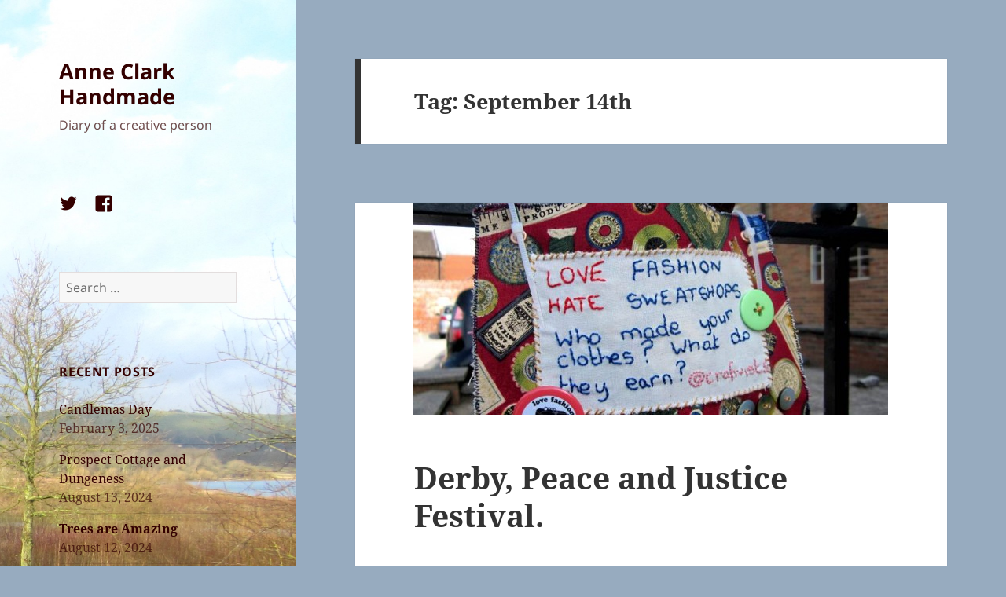

--- FILE ---
content_type: text/html; charset=UTF-8
request_url: https://www.anneclarkhandmade.co.uk/tag/september-14th/
body_size: 9569
content:
<!DOCTYPE html>
<html lang="en-US" class="no-js">
<head>
	<meta charset="UTF-8">
	<meta name="viewport" content="width=device-width, initial-scale=1.0">
	<link rel="profile" href="https://gmpg.org/xfn/11">
	<link rel="pingback" href="https://www.anneclarkhandmade.co.uk/xmlrpc.php">
	<script>
(function(html){html.className = html.className.replace(/\bno-js\b/,'js')})(document.documentElement);
//# sourceURL=twentyfifteen_javascript_detection
</script>
<title>September 14th &#8211; Anne Clark Handmade</title>
<meta name='robots' content='max-image-preview:large' />
	<style>img:is([sizes="auto" i], [sizes^="auto," i]) { contain-intrinsic-size: 3000px 1500px }</style>
	<link rel="alternate" type="application/rss+xml" title="Anne Clark Handmade &raquo; Feed" href="https://www.anneclarkhandmade.co.uk/feed/" />
<link rel="alternate" type="application/rss+xml" title="Anne Clark Handmade &raquo; Comments Feed" href="https://www.anneclarkhandmade.co.uk/comments/feed/" />
<link rel="alternate" type="application/rss+xml" title="Anne Clark Handmade &raquo; September 14th Tag Feed" href="https://www.anneclarkhandmade.co.uk/tag/september-14th/feed/" />
<script>
window._wpemojiSettings = {"baseUrl":"https:\/\/s.w.org\/images\/core\/emoji\/15.0.3\/72x72\/","ext":".png","svgUrl":"https:\/\/s.w.org\/images\/core\/emoji\/15.0.3\/svg\/","svgExt":".svg","source":{"concatemoji":"https:\/\/www.anneclarkhandmade.co.uk\/wp-includes\/js\/wp-emoji-release.min.js?ver=6.7.2"}};
/*! This file is auto-generated */
!function(i,n){var o,s,e;function c(e){try{var t={supportTests:e,timestamp:(new Date).valueOf()};sessionStorage.setItem(o,JSON.stringify(t))}catch(e){}}function p(e,t,n){e.clearRect(0,0,e.canvas.width,e.canvas.height),e.fillText(t,0,0);var t=new Uint32Array(e.getImageData(0,0,e.canvas.width,e.canvas.height).data),r=(e.clearRect(0,0,e.canvas.width,e.canvas.height),e.fillText(n,0,0),new Uint32Array(e.getImageData(0,0,e.canvas.width,e.canvas.height).data));return t.every(function(e,t){return e===r[t]})}function u(e,t,n){switch(t){case"flag":return n(e,"\ud83c\udff3\ufe0f\u200d\u26a7\ufe0f","\ud83c\udff3\ufe0f\u200b\u26a7\ufe0f")?!1:!n(e,"\ud83c\uddfa\ud83c\uddf3","\ud83c\uddfa\u200b\ud83c\uddf3")&&!n(e,"\ud83c\udff4\udb40\udc67\udb40\udc62\udb40\udc65\udb40\udc6e\udb40\udc67\udb40\udc7f","\ud83c\udff4\u200b\udb40\udc67\u200b\udb40\udc62\u200b\udb40\udc65\u200b\udb40\udc6e\u200b\udb40\udc67\u200b\udb40\udc7f");case"emoji":return!n(e,"\ud83d\udc26\u200d\u2b1b","\ud83d\udc26\u200b\u2b1b")}return!1}function f(e,t,n){var r="undefined"!=typeof WorkerGlobalScope&&self instanceof WorkerGlobalScope?new OffscreenCanvas(300,150):i.createElement("canvas"),a=r.getContext("2d",{willReadFrequently:!0}),o=(a.textBaseline="top",a.font="600 32px Arial",{});return e.forEach(function(e){o[e]=t(a,e,n)}),o}function t(e){var t=i.createElement("script");t.src=e,t.defer=!0,i.head.appendChild(t)}"undefined"!=typeof Promise&&(o="wpEmojiSettingsSupports",s=["flag","emoji"],n.supports={everything:!0,everythingExceptFlag:!0},e=new Promise(function(e){i.addEventListener("DOMContentLoaded",e,{once:!0})}),new Promise(function(t){var n=function(){try{var e=JSON.parse(sessionStorage.getItem(o));if("object"==typeof e&&"number"==typeof e.timestamp&&(new Date).valueOf()<e.timestamp+604800&&"object"==typeof e.supportTests)return e.supportTests}catch(e){}return null}();if(!n){if("undefined"!=typeof Worker&&"undefined"!=typeof OffscreenCanvas&&"undefined"!=typeof URL&&URL.createObjectURL&&"undefined"!=typeof Blob)try{var e="postMessage("+f.toString()+"("+[JSON.stringify(s),u.toString(),p.toString()].join(",")+"));",r=new Blob([e],{type:"text/javascript"}),a=new Worker(URL.createObjectURL(r),{name:"wpTestEmojiSupports"});return void(a.onmessage=function(e){c(n=e.data),a.terminate(),t(n)})}catch(e){}c(n=f(s,u,p))}t(n)}).then(function(e){for(var t in e)n.supports[t]=e[t],n.supports.everything=n.supports.everything&&n.supports[t],"flag"!==t&&(n.supports.everythingExceptFlag=n.supports.everythingExceptFlag&&n.supports[t]);n.supports.everythingExceptFlag=n.supports.everythingExceptFlag&&!n.supports.flag,n.DOMReady=!1,n.readyCallback=function(){n.DOMReady=!0}}).then(function(){return e}).then(function(){var e;n.supports.everything||(n.readyCallback(),(e=n.source||{}).concatemoji?t(e.concatemoji):e.wpemoji&&e.twemoji&&(t(e.twemoji),t(e.wpemoji)))}))}((window,document),window._wpemojiSettings);
</script>
<style id='wp-emoji-styles-inline-css'>

	img.wp-smiley, img.emoji {
		display: inline !important;
		border: none !important;
		box-shadow: none !important;
		height: 1em !important;
		width: 1em !important;
		margin: 0 0.07em !important;
		vertical-align: -0.1em !important;
		background: none !important;
		padding: 0 !important;
	}
</style>
<link rel='stylesheet' id='wp-block-library-css' href='https://www.anneclarkhandmade.co.uk/wp-includes/css/dist/block-library/style.min.css?ver=6.7.2' media='all' />
<style id='wp-block-library-theme-inline-css'>
.wp-block-audio :where(figcaption){color:#555;font-size:13px;text-align:center}.is-dark-theme .wp-block-audio :where(figcaption){color:#ffffffa6}.wp-block-audio{margin:0 0 1em}.wp-block-code{border:1px solid #ccc;border-radius:4px;font-family:Menlo,Consolas,monaco,monospace;padding:.8em 1em}.wp-block-embed :where(figcaption){color:#555;font-size:13px;text-align:center}.is-dark-theme .wp-block-embed :where(figcaption){color:#ffffffa6}.wp-block-embed{margin:0 0 1em}.blocks-gallery-caption{color:#555;font-size:13px;text-align:center}.is-dark-theme .blocks-gallery-caption{color:#ffffffa6}:root :where(.wp-block-image figcaption){color:#555;font-size:13px;text-align:center}.is-dark-theme :root :where(.wp-block-image figcaption){color:#ffffffa6}.wp-block-image{margin:0 0 1em}.wp-block-pullquote{border-bottom:4px solid;border-top:4px solid;color:currentColor;margin-bottom:1.75em}.wp-block-pullquote cite,.wp-block-pullquote footer,.wp-block-pullquote__citation{color:currentColor;font-size:.8125em;font-style:normal;text-transform:uppercase}.wp-block-quote{border-left:.25em solid;margin:0 0 1.75em;padding-left:1em}.wp-block-quote cite,.wp-block-quote footer{color:currentColor;font-size:.8125em;font-style:normal;position:relative}.wp-block-quote:where(.has-text-align-right){border-left:none;border-right:.25em solid;padding-left:0;padding-right:1em}.wp-block-quote:where(.has-text-align-center){border:none;padding-left:0}.wp-block-quote.is-large,.wp-block-quote.is-style-large,.wp-block-quote:where(.is-style-plain){border:none}.wp-block-search .wp-block-search__label{font-weight:700}.wp-block-search__button{border:1px solid #ccc;padding:.375em .625em}:where(.wp-block-group.has-background){padding:1.25em 2.375em}.wp-block-separator.has-css-opacity{opacity:.4}.wp-block-separator{border:none;border-bottom:2px solid;margin-left:auto;margin-right:auto}.wp-block-separator.has-alpha-channel-opacity{opacity:1}.wp-block-separator:not(.is-style-wide):not(.is-style-dots){width:100px}.wp-block-separator.has-background:not(.is-style-dots){border-bottom:none;height:1px}.wp-block-separator.has-background:not(.is-style-wide):not(.is-style-dots){height:2px}.wp-block-table{margin:0 0 1em}.wp-block-table td,.wp-block-table th{word-break:normal}.wp-block-table :where(figcaption){color:#555;font-size:13px;text-align:center}.is-dark-theme .wp-block-table :where(figcaption){color:#ffffffa6}.wp-block-video :where(figcaption){color:#555;font-size:13px;text-align:center}.is-dark-theme .wp-block-video :where(figcaption){color:#ffffffa6}.wp-block-video{margin:0 0 1em}:root :where(.wp-block-template-part.has-background){margin-bottom:0;margin-top:0;padding:1.25em 2.375em}
</style>
<style id='classic-theme-styles-inline-css'>
/*! This file is auto-generated */
.wp-block-button__link{color:#fff;background-color:#32373c;border-radius:9999px;box-shadow:none;text-decoration:none;padding:calc(.667em + 2px) calc(1.333em + 2px);font-size:1.125em}.wp-block-file__button{background:#32373c;color:#fff;text-decoration:none}
</style>
<style id='global-styles-inline-css'>
:root{--wp--preset--aspect-ratio--square: 1;--wp--preset--aspect-ratio--4-3: 4/3;--wp--preset--aspect-ratio--3-4: 3/4;--wp--preset--aspect-ratio--3-2: 3/2;--wp--preset--aspect-ratio--2-3: 2/3;--wp--preset--aspect-ratio--16-9: 16/9;--wp--preset--aspect-ratio--9-16: 9/16;--wp--preset--color--black: #000000;--wp--preset--color--cyan-bluish-gray: #abb8c3;--wp--preset--color--white: #fff;--wp--preset--color--pale-pink: #f78da7;--wp--preset--color--vivid-red: #cf2e2e;--wp--preset--color--luminous-vivid-orange: #ff6900;--wp--preset--color--luminous-vivid-amber: #fcb900;--wp--preset--color--light-green-cyan: #7bdcb5;--wp--preset--color--vivid-green-cyan: #00d084;--wp--preset--color--pale-cyan-blue: #8ed1fc;--wp--preset--color--vivid-cyan-blue: #0693e3;--wp--preset--color--vivid-purple: #9b51e0;--wp--preset--color--dark-gray: #111;--wp--preset--color--light-gray: #f1f1f1;--wp--preset--color--yellow: #f4ca16;--wp--preset--color--dark-brown: #352712;--wp--preset--color--medium-pink: #e53b51;--wp--preset--color--light-pink: #ffe5d1;--wp--preset--color--dark-purple: #2e2256;--wp--preset--color--purple: #674970;--wp--preset--color--blue-gray: #22313f;--wp--preset--color--bright-blue: #55c3dc;--wp--preset--color--light-blue: #e9f2f9;--wp--preset--gradient--vivid-cyan-blue-to-vivid-purple: linear-gradient(135deg,rgba(6,147,227,1) 0%,rgb(155,81,224) 100%);--wp--preset--gradient--light-green-cyan-to-vivid-green-cyan: linear-gradient(135deg,rgb(122,220,180) 0%,rgb(0,208,130) 100%);--wp--preset--gradient--luminous-vivid-amber-to-luminous-vivid-orange: linear-gradient(135deg,rgba(252,185,0,1) 0%,rgba(255,105,0,1) 100%);--wp--preset--gradient--luminous-vivid-orange-to-vivid-red: linear-gradient(135deg,rgba(255,105,0,1) 0%,rgb(207,46,46) 100%);--wp--preset--gradient--very-light-gray-to-cyan-bluish-gray: linear-gradient(135deg,rgb(238,238,238) 0%,rgb(169,184,195) 100%);--wp--preset--gradient--cool-to-warm-spectrum: linear-gradient(135deg,rgb(74,234,220) 0%,rgb(151,120,209) 20%,rgb(207,42,186) 40%,rgb(238,44,130) 60%,rgb(251,105,98) 80%,rgb(254,248,76) 100%);--wp--preset--gradient--blush-light-purple: linear-gradient(135deg,rgb(255,206,236) 0%,rgb(152,150,240) 100%);--wp--preset--gradient--blush-bordeaux: linear-gradient(135deg,rgb(254,205,165) 0%,rgb(254,45,45) 50%,rgb(107,0,62) 100%);--wp--preset--gradient--luminous-dusk: linear-gradient(135deg,rgb(255,203,112) 0%,rgb(199,81,192) 50%,rgb(65,88,208) 100%);--wp--preset--gradient--pale-ocean: linear-gradient(135deg,rgb(255,245,203) 0%,rgb(182,227,212) 50%,rgb(51,167,181) 100%);--wp--preset--gradient--electric-grass: linear-gradient(135deg,rgb(202,248,128) 0%,rgb(113,206,126) 100%);--wp--preset--gradient--midnight: linear-gradient(135deg,rgb(2,3,129) 0%,rgb(40,116,252) 100%);--wp--preset--gradient--dark-gray-gradient-gradient: linear-gradient(90deg, rgba(17,17,17,1) 0%, rgba(42,42,42,1) 100%);--wp--preset--gradient--light-gray-gradient: linear-gradient(90deg, rgba(241,241,241,1) 0%, rgba(215,215,215,1) 100%);--wp--preset--gradient--white-gradient: linear-gradient(90deg, rgba(255,255,255,1) 0%, rgba(230,230,230,1) 100%);--wp--preset--gradient--yellow-gradient: linear-gradient(90deg, rgba(244,202,22,1) 0%, rgba(205,168,10,1) 100%);--wp--preset--gradient--dark-brown-gradient: linear-gradient(90deg, rgba(53,39,18,1) 0%, rgba(91,67,31,1) 100%);--wp--preset--gradient--medium-pink-gradient: linear-gradient(90deg, rgba(229,59,81,1) 0%, rgba(209,28,51,1) 100%);--wp--preset--gradient--light-pink-gradient: linear-gradient(90deg, rgba(255,229,209,1) 0%, rgba(255,200,158,1) 100%);--wp--preset--gradient--dark-purple-gradient: linear-gradient(90deg, rgba(46,34,86,1) 0%, rgba(66,48,123,1) 100%);--wp--preset--gradient--purple-gradient: linear-gradient(90deg, rgba(103,73,112,1) 0%, rgba(131,93,143,1) 100%);--wp--preset--gradient--blue-gray-gradient: linear-gradient(90deg, rgba(34,49,63,1) 0%, rgba(52,75,96,1) 100%);--wp--preset--gradient--bright-blue-gradient: linear-gradient(90deg, rgba(85,195,220,1) 0%, rgba(43,180,211,1) 100%);--wp--preset--gradient--light-blue-gradient: linear-gradient(90deg, rgba(233,242,249,1) 0%, rgba(193,218,238,1) 100%);--wp--preset--font-size--small: 13px;--wp--preset--font-size--medium: 20px;--wp--preset--font-size--large: 36px;--wp--preset--font-size--x-large: 42px;--wp--preset--spacing--20: 0.44rem;--wp--preset--spacing--30: 0.67rem;--wp--preset--spacing--40: 1rem;--wp--preset--spacing--50: 1.5rem;--wp--preset--spacing--60: 2.25rem;--wp--preset--spacing--70: 3.38rem;--wp--preset--spacing--80: 5.06rem;--wp--preset--shadow--natural: 6px 6px 9px rgba(0, 0, 0, 0.2);--wp--preset--shadow--deep: 12px 12px 50px rgba(0, 0, 0, 0.4);--wp--preset--shadow--sharp: 6px 6px 0px rgba(0, 0, 0, 0.2);--wp--preset--shadow--outlined: 6px 6px 0px -3px rgba(255, 255, 255, 1), 6px 6px rgba(0, 0, 0, 1);--wp--preset--shadow--crisp: 6px 6px 0px rgba(0, 0, 0, 1);}:where(.is-layout-flex){gap: 0.5em;}:where(.is-layout-grid){gap: 0.5em;}body .is-layout-flex{display: flex;}.is-layout-flex{flex-wrap: wrap;align-items: center;}.is-layout-flex > :is(*, div){margin: 0;}body .is-layout-grid{display: grid;}.is-layout-grid > :is(*, div){margin: 0;}:where(.wp-block-columns.is-layout-flex){gap: 2em;}:where(.wp-block-columns.is-layout-grid){gap: 2em;}:where(.wp-block-post-template.is-layout-flex){gap: 1.25em;}:where(.wp-block-post-template.is-layout-grid){gap: 1.25em;}.has-black-color{color: var(--wp--preset--color--black) !important;}.has-cyan-bluish-gray-color{color: var(--wp--preset--color--cyan-bluish-gray) !important;}.has-white-color{color: var(--wp--preset--color--white) !important;}.has-pale-pink-color{color: var(--wp--preset--color--pale-pink) !important;}.has-vivid-red-color{color: var(--wp--preset--color--vivid-red) !important;}.has-luminous-vivid-orange-color{color: var(--wp--preset--color--luminous-vivid-orange) !important;}.has-luminous-vivid-amber-color{color: var(--wp--preset--color--luminous-vivid-amber) !important;}.has-light-green-cyan-color{color: var(--wp--preset--color--light-green-cyan) !important;}.has-vivid-green-cyan-color{color: var(--wp--preset--color--vivid-green-cyan) !important;}.has-pale-cyan-blue-color{color: var(--wp--preset--color--pale-cyan-blue) !important;}.has-vivid-cyan-blue-color{color: var(--wp--preset--color--vivid-cyan-blue) !important;}.has-vivid-purple-color{color: var(--wp--preset--color--vivid-purple) !important;}.has-black-background-color{background-color: var(--wp--preset--color--black) !important;}.has-cyan-bluish-gray-background-color{background-color: var(--wp--preset--color--cyan-bluish-gray) !important;}.has-white-background-color{background-color: var(--wp--preset--color--white) !important;}.has-pale-pink-background-color{background-color: var(--wp--preset--color--pale-pink) !important;}.has-vivid-red-background-color{background-color: var(--wp--preset--color--vivid-red) !important;}.has-luminous-vivid-orange-background-color{background-color: var(--wp--preset--color--luminous-vivid-orange) !important;}.has-luminous-vivid-amber-background-color{background-color: var(--wp--preset--color--luminous-vivid-amber) !important;}.has-light-green-cyan-background-color{background-color: var(--wp--preset--color--light-green-cyan) !important;}.has-vivid-green-cyan-background-color{background-color: var(--wp--preset--color--vivid-green-cyan) !important;}.has-pale-cyan-blue-background-color{background-color: var(--wp--preset--color--pale-cyan-blue) !important;}.has-vivid-cyan-blue-background-color{background-color: var(--wp--preset--color--vivid-cyan-blue) !important;}.has-vivid-purple-background-color{background-color: var(--wp--preset--color--vivid-purple) !important;}.has-black-border-color{border-color: var(--wp--preset--color--black) !important;}.has-cyan-bluish-gray-border-color{border-color: var(--wp--preset--color--cyan-bluish-gray) !important;}.has-white-border-color{border-color: var(--wp--preset--color--white) !important;}.has-pale-pink-border-color{border-color: var(--wp--preset--color--pale-pink) !important;}.has-vivid-red-border-color{border-color: var(--wp--preset--color--vivid-red) !important;}.has-luminous-vivid-orange-border-color{border-color: var(--wp--preset--color--luminous-vivid-orange) !important;}.has-luminous-vivid-amber-border-color{border-color: var(--wp--preset--color--luminous-vivid-amber) !important;}.has-light-green-cyan-border-color{border-color: var(--wp--preset--color--light-green-cyan) !important;}.has-vivid-green-cyan-border-color{border-color: var(--wp--preset--color--vivid-green-cyan) !important;}.has-pale-cyan-blue-border-color{border-color: var(--wp--preset--color--pale-cyan-blue) !important;}.has-vivid-cyan-blue-border-color{border-color: var(--wp--preset--color--vivid-cyan-blue) !important;}.has-vivid-purple-border-color{border-color: var(--wp--preset--color--vivid-purple) !important;}.has-vivid-cyan-blue-to-vivid-purple-gradient-background{background: var(--wp--preset--gradient--vivid-cyan-blue-to-vivid-purple) !important;}.has-light-green-cyan-to-vivid-green-cyan-gradient-background{background: var(--wp--preset--gradient--light-green-cyan-to-vivid-green-cyan) !important;}.has-luminous-vivid-amber-to-luminous-vivid-orange-gradient-background{background: var(--wp--preset--gradient--luminous-vivid-amber-to-luminous-vivid-orange) !important;}.has-luminous-vivid-orange-to-vivid-red-gradient-background{background: var(--wp--preset--gradient--luminous-vivid-orange-to-vivid-red) !important;}.has-very-light-gray-to-cyan-bluish-gray-gradient-background{background: var(--wp--preset--gradient--very-light-gray-to-cyan-bluish-gray) !important;}.has-cool-to-warm-spectrum-gradient-background{background: var(--wp--preset--gradient--cool-to-warm-spectrum) !important;}.has-blush-light-purple-gradient-background{background: var(--wp--preset--gradient--blush-light-purple) !important;}.has-blush-bordeaux-gradient-background{background: var(--wp--preset--gradient--blush-bordeaux) !important;}.has-luminous-dusk-gradient-background{background: var(--wp--preset--gradient--luminous-dusk) !important;}.has-pale-ocean-gradient-background{background: var(--wp--preset--gradient--pale-ocean) !important;}.has-electric-grass-gradient-background{background: var(--wp--preset--gradient--electric-grass) !important;}.has-midnight-gradient-background{background: var(--wp--preset--gradient--midnight) !important;}.has-small-font-size{font-size: var(--wp--preset--font-size--small) !important;}.has-medium-font-size{font-size: var(--wp--preset--font-size--medium) !important;}.has-large-font-size{font-size: var(--wp--preset--font-size--large) !important;}.has-x-large-font-size{font-size: var(--wp--preset--font-size--x-large) !important;}
:where(.wp-block-post-template.is-layout-flex){gap: 1.25em;}:where(.wp-block-post-template.is-layout-grid){gap: 1.25em;}
:where(.wp-block-columns.is-layout-flex){gap: 2em;}:where(.wp-block-columns.is-layout-grid){gap: 2em;}
:root :where(.wp-block-pullquote){font-size: 1.5em;line-height: 1.6;}
</style>
<link rel='stylesheet' id='twentyfifteen-fonts-css' href='https://www.anneclarkhandmade.co.uk/wp-content/themes/twentyfifteen/assets/fonts/noto-sans-plus-noto-serif-plus-inconsolata.css?ver=20230328' media='all' />
<link rel='stylesheet' id='genericons-css' href='https://www.anneclarkhandmade.co.uk/wp-content/themes/twentyfifteen/genericons/genericons.css?ver=20251101' media='all' />
<link rel='stylesheet' id='twentyfifteen-style-css' href='https://www.anneclarkhandmade.co.uk/wp-content/themes/twentyfifteen/style.css?ver=20251202' media='all' />
<style id='twentyfifteen-style-inline-css'>

		/* Custom Sidebar Text Color */
		.site-title a,
		.site-description,
		.secondary-toggle:before {
			color: #330000;
		}

		.site-title a:hover,
		.site-title a:focus {
			color: rgba( 51, 0, 0, 0.7);
		}

		.secondary-toggle {
			border-color: rgba( 51, 0, 0, 0.1);
		}

		.secondary-toggle:hover,
		.secondary-toggle:focus {
			border-color: rgba( 51, 0, 0, 0.3);
		}

		.site-title a {
			outline-color: rgba( 51, 0, 0, 0.3);
		}

		@media screen and (min-width: 59.6875em) {
			.secondary a,
			.dropdown-toggle:after,
			.widget-title,
			.widget blockquote cite,
			.widget blockquote small {
				color: #330000;
			}

			.widget button,
			.widget input[type="button"],
			.widget input[type="reset"],
			.widget input[type="submit"],
			.widget_calendar tbody a {
				background-color: #330000;
			}

			.textwidget a {
				border-color: #330000;
			}

			.secondary a:hover,
			.secondary a:focus,
			.main-navigation .menu-item-description,
			.widget,
			.widget blockquote,
			.widget .wp-caption-text,
			.widget .gallery-caption {
				color: rgba( 51, 0, 0, 0.7);
			}

			.widget button:hover,
			.widget button:focus,
			.widget input[type="button"]:hover,
			.widget input[type="button"]:focus,
			.widget input[type="reset"]:hover,
			.widget input[type="reset"]:focus,
			.widget input[type="submit"]:hover,
			.widget input[type="submit"]:focus,
			.widget_calendar tbody a:hover,
			.widget_calendar tbody a:focus {
				background-color: rgba( 51, 0, 0, 0.7);
			}

			.widget blockquote {
				border-color: rgba( 51, 0, 0, 0.7);
			}

			.main-navigation ul,
			.main-navigation li,
			.secondary-toggle,
			.widget input,
			.widget textarea,
			.widget table,
			.widget th,
			.widget td,
			.widget pre,
			.widget li,
			.widget_categories .children,
			.widget_nav_menu .sub-menu,
			.widget_pages .children,
			.widget abbr[title] {
				border-color: rgba( 51, 0, 0, 0.1);
			}

			.dropdown-toggle:hover,
			.dropdown-toggle:focus,
			.widget hr {
				background-color: rgba( 51, 0, 0, 0.1);
			}

			.widget input:focus,
			.widget textarea:focus {
				border-color: rgba( 51, 0, 0, 0.3);
			}

			.sidebar a:focus,
			.dropdown-toggle:focus {
				outline-color: rgba( 51, 0, 0, 0.3);
			}
		}
	
</style>
<link rel='stylesheet' id='twentyfifteen-block-style-css' href='https://www.anneclarkhandmade.co.uk/wp-content/themes/twentyfifteen/css/blocks.css?ver=20240715' media='all' />
<script src="https://www.anneclarkhandmade.co.uk/wp-includes/js/jquery/jquery.min.js?ver=3.7.1" id="jquery-core-js"></script>
<script src="https://www.anneclarkhandmade.co.uk/wp-includes/js/jquery/jquery-migrate.min.js?ver=3.4.1" id="jquery-migrate-js"></script>
<script id="twentyfifteen-script-js-extra">
var screenReaderText = {"expand":"<span class=\"screen-reader-text\">expand child menu<\/span>","collapse":"<span class=\"screen-reader-text\">collapse child menu<\/span>"};
</script>
<script src="https://www.anneclarkhandmade.co.uk/wp-content/themes/twentyfifteen/js/functions.js?ver=20250729" id="twentyfifteen-script-js" defer data-wp-strategy="defer"></script>
<link rel="https://api.w.org/" href="https://www.anneclarkhandmade.co.uk/wp-json/" /><link rel="alternate" title="JSON" type="application/json" href="https://www.anneclarkhandmade.co.uk/wp-json/wp/v2/tags/87" /><link rel="EditURI" type="application/rsd+xml" title="RSD" href="https://www.anneclarkhandmade.co.uk/xmlrpc.php?rsd" />
<meta name="generator" content="WordPress 6.7.2" />
		<style type="text/css" id="twentyfifteen-header-css">
				.site-header {

			/*
			 * No shorthand so the Customizer can override individual properties.
			 * @see https://core.trac.wordpress.org/ticket/31460
			 */
			background-image: url(https://www.anneclarkhandmade.co.uk/wp-content/uploads/2015/02/cropped-IMG_02331.jpg);
			background-repeat: no-repeat;
			background-position: 50% 50%;
			-webkit-background-size: cover;
			-moz-background-size:    cover;
			-o-background-size:      cover;
			background-size:         cover;
		}

		@media screen and (min-width: 59.6875em) {
			body:before {

				/*
				 * No shorthand so the Customizer can override individual properties.
				 * @see https://core.trac.wordpress.org/ticket/31460
				 */
				background-image: url(https://www.anneclarkhandmade.co.uk/wp-content/uploads/2015/02/cropped-IMG_02331.jpg);
				background-repeat: no-repeat;
				background-position: 100% 50%;
				-webkit-background-size: cover;
				-moz-background-size:    cover;
				-o-background-size:      cover;
				background-size:         cover;
				border-right: 0;
			}

			.site-header {
				background: transparent;
			}
		}
				</style>
		<style id="custom-background-css">
body.custom-background { background-color: #97abbf; }
</style>
	</head>

<body data-rsssl=1 class="archive tag tag-september-14th tag-87 custom-background wp-embed-responsive">
<div id="page" class="hfeed site">
	<a class="skip-link screen-reader-text" href="#content">
		Skip to content	</a>

	<div id="sidebar" class="sidebar">
		<header id="masthead" class="site-header">
			<div class="site-branding">
									<p class="site-title"><a href="https://www.anneclarkhandmade.co.uk/" rel="home" >Anne Clark Handmade</a></p>
										<p class="site-description">Diary of a creative person</p>
				
				<button class="secondary-toggle">Menu and widgets</button>
			</div><!-- .site-branding -->
		</header><!-- .site-header -->

			<div id="secondary" class="secondary">

		
					<nav id="social-navigation" class="social-navigation">
				<div class="menu-my-social-media-container"><ul id="menu-my-social-media" class="menu"><li id="menu-item-967" class="menu-item menu-item-type-custom menu-item-object-custom menu-item-967"><a href="http://twitter.com/anneclarkHM"><span class="screen-reader-text">Twitter</span></a></li>
<li id="menu-item-968" class="menu-item menu-item-type-custom menu-item-object-custom menu-item-968"><a href="http://www.facebook.com/Anneclarkhandmade"><span class="screen-reader-text">Facebook</span></a></li>
</ul></div>			</nav><!-- .social-navigation -->
		
					<div id="widget-area" class="widget-area" role="complementary">
				<aside id="search-2" class="widget widget_search"><form role="search" method="get" class="search-form" action="https://www.anneclarkhandmade.co.uk/">
				<label>
					<span class="screen-reader-text">Search for:</span>
					<input type="search" class="search-field" placeholder="Search &hellip;" value="" name="s" />
				</label>
				<input type="submit" class="search-submit screen-reader-text" value="Search" />
			</form></aside>
		<aside id="recent-posts-2" class="widget widget_recent_entries">
		<h2 class="widget-title">Recent Posts</h2><nav aria-label="Recent Posts">
		<ul>
											<li>
					<a href="https://www.anneclarkhandmade.co.uk/candlemas-day/">Candlemas Day</a>
											<span class="post-date">February 3, 2025</span>
									</li>
											<li>
					<a href="https://www.anneclarkhandmade.co.uk/prospect-cottage-and-dungeness/">Prospect Cottage and Dungeness</a>
											<span class="post-date">August 13, 2024</span>
									</li>
											<li>
					<a href="https://www.anneclarkhandmade.co.uk/trees-are-amazing/"><strong>Trees are Amazing</strong></a>
											<span class="post-date">August 12, 2024</span>
									</li>
											<li>
					<a href="https://www.anneclarkhandmade.co.uk/bees-of-the-uk/">Bees of the uk</a>
											<span class="post-date">March 21, 2024</span>
									</li>
											<li>
					<a href="https://www.anneclarkhandmade.co.uk/dandelions-are-important/">Dandelions are Important</a>
											<span class="post-date">May 7, 2023</span>
									</li>
					</ul>

		</nav></aside><aside id="archives-2" class="widget widget_archive"><h2 class="widget-title">Archives</h2><nav aria-label="Archives">
			<ul>
					<li><a href='https://www.anneclarkhandmade.co.uk/2025/02/'>February 2025</a>&nbsp;(1)</li>
	<li><a href='https://www.anneclarkhandmade.co.uk/2024/08/'>August 2024</a>&nbsp;(2)</li>
	<li><a href='https://www.anneclarkhandmade.co.uk/2024/03/'>March 2024</a>&nbsp;(1)</li>
	<li><a href='https://www.anneclarkhandmade.co.uk/2023/05/'>May 2023</a>&nbsp;(1)</li>
	<li><a href='https://www.anneclarkhandmade.co.uk/2023/04/'>April 2023</a>&nbsp;(1)</li>
	<li><a href='https://www.anneclarkhandmade.co.uk/2022/08/'>August 2022</a>&nbsp;(1)</li>
	<li><a href='https://www.anneclarkhandmade.co.uk/2022/06/'>June 2022</a>&nbsp;(1)</li>
	<li><a href='https://www.anneclarkhandmade.co.uk/2022/04/'>April 2022</a>&nbsp;(2)</li>
	<li><a href='https://www.anneclarkhandmade.co.uk/2021/04/'>April 2021</a>&nbsp;(1)</li>
	<li><a href='https://www.anneclarkhandmade.co.uk/2021/03/'>March 2021</a>&nbsp;(1)</li>
	<li><a href='https://www.anneclarkhandmade.co.uk/2021/01/'>January 2021</a>&nbsp;(1)</li>
	<li><a href='https://www.anneclarkhandmade.co.uk/2020/12/'>December 2020</a>&nbsp;(1)</li>
	<li><a href='https://www.anneclarkhandmade.co.uk/2020/11/'>November 2020</a>&nbsp;(1)</li>
	<li><a href='https://www.anneclarkhandmade.co.uk/2020/10/'>October 2020</a>&nbsp;(3)</li>
	<li><a href='https://www.anneclarkhandmade.co.uk/2020/08/'>August 2020</a>&nbsp;(3)</li>
	<li><a href='https://www.anneclarkhandmade.co.uk/2020/07/'>July 2020</a>&nbsp;(1)</li>
	<li><a href='https://www.anneclarkhandmade.co.uk/2020/06/'>June 2020</a>&nbsp;(2)</li>
	<li><a href='https://www.anneclarkhandmade.co.uk/2020/05/'>May 2020</a>&nbsp;(4)</li>
	<li><a href='https://www.anneclarkhandmade.co.uk/2020/02/'>February 2020</a>&nbsp;(1)</li>
	<li><a href='https://www.anneclarkhandmade.co.uk/2020/01/'>January 2020</a>&nbsp;(1)</li>
	<li><a href='https://www.anneclarkhandmade.co.uk/2019/12/'>December 2019</a>&nbsp;(1)</li>
	<li><a href='https://www.anneclarkhandmade.co.uk/2019/06/'>June 2019</a>&nbsp;(1)</li>
	<li><a href='https://www.anneclarkhandmade.co.uk/2019/04/'>April 2019</a>&nbsp;(1)</li>
	<li><a href='https://www.anneclarkhandmade.co.uk/2019/03/'>March 2019</a>&nbsp;(1)</li>
	<li><a href='https://www.anneclarkhandmade.co.uk/2019/01/'>January 2019</a>&nbsp;(1)</li>
	<li><a href='https://www.anneclarkhandmade.co.uk/2018/08/'>August 2018</a>&nbsp;(2)</li>
	<li><a href='https://www.anneclarkhandmade.co.uk/2018/05/'>May 2018</a>&nbsp;(3)</li>
	<li><a href='https://www.anneclarkhandmade.co.uk/2018/02/'>February 2018</a>&nbsp;(1)</li>
	<li><a href='https://www.anneclarkhandmade.co.uk/2018/01/'>January 2018</a>&nbsp;(2)</li>
	<li><a href='https://www.anneclarkhandmade.co.uk/2017/12/'>December 2017</a>&nbsp;(2)</li>
	<li><a href='https://www.anneclarkhandmade.co.uk/2017/11/'>November 2017</a>&nbsp;(2)</li>
	<li><a href='https://www.anneclarkhandmade.co.uk/2017/10/'>October 2017</a>&nbsp;(1)</li>
	<li><a href='https://www.anneclarkhandmade.co.uk/2017/09/'>September 2017</a>&nbsp;(2)</li>
	<li><a href='https://www.anneclarkhandmade.co.uk/2017/08/'>August 2017</a>&nbsp;(3)</li>
	<li><a href='https://www.anneclarkhandmade.co.uk/2017/06/'>June 2017</a>&nbsp;(1)</li>
	<li><a href='https://www.anneclarkhandmade.co.uk/2017/05/'>May 2017</a>&nbsp;(2)</li>
	<li><a href='https://www.anneclarkhandmade.co.uk/2017/01/'>January 2017</a>&nbsp;(1)</li>
	<li><a href='https://www.anneclarkhandmade.co.uk/2016/09/'>September 2016</a>&nbsp;(1)</li>
	<li><a href='https://www.anneclarkhandmade.co.uk/2016/08/'>August 2016</a>&nbsp;(2)</li>
	<li><a href='https://www.anneclarkhandmade.co.uk/2016/07/'>July 2016</a>&nbsp;(1)</li>
	<li><a href='https://www.anneclarkhandmade.co.uk/2016/06/'>June 2016</a>&nbsp;(1)</li>
	<li><a href='https://www.anneclarkhandmade.co.uk/2016/05/'>May 2016</a>&nbsp;(1)</li>
	<li><a href='https://www.anneclarkhandmade.co.uk/2016/04/'>April 2016</a>&nbsp;(1)</li>
	<li><a href='https://www.anneclarkhandmade.co.uk/2016/03/'>March 2016</a>&nbsp;(1)</li>
	<li><a href='https://www.anneclarkhandmade.co.uk/2016/02/'>February 2016</a>&nbsp;(2)</li>
	<li><a href='https://www.anneclarkhandmade.co.uk/2016/01/'>January 2016</a>&nbsp;(1)</li>
	<li><a href='https://www.anneclarkhandmade.co.uk/2015/12/'>December 2015</a>&nbsp;(1)</li>
	<li><a href='https://www.anneclarkhandmade.co.uk/2015/11/'>November 2015</a>&nbsp;(3)</li>
	<li><a href='https://www.anneclarkhandmade.co.uk/2015/10/'>October 2015</a>&nbsp;(1)</li>
	<li><a href='https://www.anneclarkhandmade.co.uk/2015/08/'>August 2015</a>&nbsp;(2)</li>
	<li><a href='https://www.anneclarkhandmade.co.uk/2015/07/'>July 2015</a>&nbsp;(1)</li>
	<li><a href='https://www.anneclarkhandmade.co.uk/2015/06/'>June 2015</a>&nbsp;(1)</li>
	<li><a href='https://www.anneclarkhandmade.co.uk/2015/04/'>April 2015</a>&nbsp;(3)</li>
	<li><a href='https://www.anneclarkhandmade.co.uk/2015/03/'>March 2015</a>&nbsp;(3)</li>
	<li><a href='https://www.anneclarkhandmade.co.uk/2015/02/'>February 2015</a>&nbsp;(3)</li>
	<li><a href='https://www.anneclarkhandmade.co.uk/2015/01/'>January 2015</a>&nbsp;(2)</li>
	<li><a href='https://www.anneclarkhandmade.co.uk/2014/06/'>June 2014</a>&nbsp;(2)</li>
	<li><a href='https://www.anneclarkhandmade.co.uk/2014/05/'>May 2014</a>&nbsp;(1)</li>
	<li><a href='https://www.anneclarkhandmade.co.uk/2014/04/'>April 2014</a>&nbsp;(1)</li>
	<li><a href='https://www.anneclarkhandmade.co.uk/2014/03/'>March 2014</a>&nbsp;(2)</li>
	<li><a href='https://www.anneclarkhandmade.co.uk/2014/02/'>February 2014</a>&nbsp;(1)</li>
	<li><a href='https://www.anneclarkhandmade.co.uk/2014/01/'>January 2014</a>&nbsp;(3)</li>
	<li><a href='https://www.anneclarkhandmade.co.uk/2013/10/'>October 2013</a>&nbsp;(3)</li>
	<li><a href='https://www.anneclarkhandmade.co.uk/2013/09/'>September 2013</a>&nbsp;(2)</li>
	<li><a href='https://www.anneclarkhandmade.co.uk/2013/08/'>August 2013</a>&nbsp;(11)</li>
			</ul>

			</nav></aside><aside id="categories-4" class="widget widget_categories"><h2 class="widget-title">Categories</h2><nav aria-label="Categories">
			<ul>
					<li class="cat-item cat-item-268"><a href="https://www.anneclarkhandmade.co.uk/category/adopt-a-tree/">Adopt a Tree</a> (5)
</li>
	<li class="cat-item cat-item-437"><a href="https://www.anneclarkhandmade.co.uk/category/photographs-of-natural-things/autumn/">Autumn</a> (1)
</li>
	<li class="cat-item cat-item-251"><a href="https://www.anneclarkhandmade.co.uk/category/belper-art-festival/">Belper Art Festival</a> (7)
</li>
	<li class="cat-item cat-item-256"><a href="https://www.anneclarkhandmade.co.uk/category/belper-goes-green/">Belper Goes Green</a> (4)
</li>
	<li class="cat-item cat-item-277"><a href="https://www.anneclarkhandmade.co.uk/category/books/">Books</a> (3)
</li>
	<li class="cat-item cat-item-291"><a href="https://www.anneclarkhandmade.co.uk/category/christmas/">Christmas</a> (6)
</li>
	<li class="cat-item cat-item-208"><a href="https://www.anneclarkhandmade.co.uk/category/climate-change/">climate change</a> (23)
</li>
	<li class="cat-item cat-item-285"><a href="https://www.anneclarkhandmade.co.uk/category/community/">community</a> (22)
</li>
	<li class="cat-item cat-item-213"><a href="https://www.anneclarkhandmade.co.uk/category/craft-activism/">Craft Activism</a> (14)
</li>
	<li class="cat-item cat-item-274"><a href="https://www.anneclarkhandmade.co.uk/category/crochet/">Crochet</a> (11)
</li>
	<li class="cat-item cat-item-9"><a href="https://www.anneclarkhandmade.co.uk/category/days-out/">Days Out</a> (71)
</li>
	<li class="cat-item cat-item-221"><a href="https://www.anneclarkhandmade.co.uk/category/family-fun/">Family Fun</a> (38)
</li>
	<li class="cat-item cat-item-320"><a href="https://www.anneclarkhandmade.co.uk/category/fashion/">fashion</a> (4)
</li>
	<li class="cat-item cat-item-441"><a href="https://www.anneclarkhandmade.co.uk/category/fashion/fashion-revolution/">fashion revolution</a> (4)
</li>
	<li class="cat-item cat-item-281"><a href="https://www.anneclarkhandmade.co.uk/category/garden/">Garden</a> (15)
</li>
	<li class="cat-item cat-item-289"><a href="https://www.anneclarkhandmade.co.uk/category/knitting/">knitting</a> (11)
</li>
	<li class="cat-item cat-item-398"><a href="https://www.anneclarkhandmade.co.uk/category/local-history/">Local History</a> (10)
</li>
	<li class="cat-item cat-item-351"><a href="https://www.anneclarkhandmade.co.uk/category/lockdown-2020/">Lockdown 2020</a> (16)
</li>
	<li class="cat-item cat-item-166"><a href="https://www.anneclarkhandmade.co.uk/category/making/">Making</a> (69)
</li>
	<li class="cat-item cat-item-1"><a href="https://www.anneclarkhandmade.co.uk/category/national-trust/">National Trust</a> (2)
</li>
	<li class="cat-item cat-item-26"><a href="https://www.anneclarkhandmade.co.uk/category/photographs-of-natural-things/">Nature</a> (60)
</li>
	<li class="cat-item cat-item-294"><a href="https://www.anneclarkhandmade.co.uk/category/plastic-clever/">Plastic Clever</a> (6)
</li>
	<li class="cat-item cat-item-152"><a href="https://www.anneclarkhandmade.co.uk/category/recipes/">Recipes</a> (8)
</li>
	<li class="cat-item cat-item-238"><a href="https://www.anneclarkhandmade.co.uk/category/science/">Science</a> (7)
</li>
	<li class="cat-item cat-item-435"><a href="https://www.anneclarkhandmade.co.uk/category/shopping/secondhand/">secondhand</a> (5)
</li>
	<li class="cat-item cat-item-19"><a href="https://www.anneclarkhandmade.co.uk/category/shopping/">Shopping</a> (18)
</li>
	<li class="cat-item cat-item-335"><a href="https://www.anneclarkhandmade.co.uk/category/show-the-love/">Show the Love</a> (6)
</li>
	<li class="cat-item cat-item-438"><a href="https://www.anneclarkhandmade.co.uk/category/photographs-of-natural-things/spring/">Spring</a> (4)
</li>
	<li class="cat-item cat-item-436"><a href="https://www.anneclarkhandmade.co.uk/category/national-trust/the-seasons/">The Seasons</a> (1)
</li>
	<li class="cat-item cat-item-298"><a href="https://www.anneclarkhandmade.co.uk/category/up-cycling/">Up-Cycling</a> (8)
</li>
	<li class="cat-item cat-item-440"><a href="https://www.anneclarkhandmade.co.uk/category/walking/">Walking</a> (2)
</li>
	<li class="cat-item cat-item-430"><a href="https://www.anneclarkhandmade.co.uk/category/photographs-of-natural-things/wild-flowers/">Wild Flowers</a> (8)
</li>
	<li class="cat-item cat-item-439"><a href="https://www.anneclarkhandmade.co.uk/category/photographs-of-natural-things/winter/">Winter</a> (3)
</li>
	<li class="cat-item cat-item-196"><a href="https://www.anneclarkhandmade.co.uk/category/yarn-bombing/">Yarn Bombing</a> (24)
</li>
	<li class="cat-item cat-item-195"><a href="https://www.anneclarkhandmade.co.uk/category/yarnbombing/">Yarnbombing</a> (9)
</li>
			</ul>

			</nav></aside>			</div><!-- .widget-area -->
		
	</div><!-- .secondary -->

	</div><!-- .sidebar -->

	<div id="content" class="site-content">

	<section id="primary" class="content-area">
		<main id="main" class="site-main">

		
			<header class="page-header">
				<h1 class="page-title">Tag: <span>September 14th</span></h1>			</header><!-- .page-header -->

			
<article id="post-296" class="post-296 post type-post status-publish format-standard has-post-thumbnail hentry category-days-out category-making tag-craftivist-collective tag-derby tag-derby-wea tag-fabric-jigsaw-pieces tag-hate-sweatshops tag-if-campaign tag-love-fashio tag-peace-and-justice-festival tag-save-the-childre tag-september-14th tag-war-on-want">
	
	<a class="post-thumbnail" href="https://www.anneclarkhandmade.co.uk/derby-peace-and-justice-festival/" aria-hidden="true">
		<img width="604" height="270" src="https://www.anneclarkhandmade.co.uk/wp-content/uploads/2013/08/Banner-at-Belper-604x270.jpg" class="attachment-post-thumbnail size-post-thumbnail wp-post-image" alt="Derby, Peace and Justice Festival." decoding="async" fetchpriority="high" />	</a>

		
	<header class="entry-header">
		<h2 class="entry-title"><a href="https://www.anneclarkhandmade.co.uk/derby-peace-and-justice-festival/" rel="bookmark">Derby, Peace and Justice Festival.</a></h2>	</header><!-- .entry-header -->

	<div class="entry-content">
		<p>Derby is having a Peace and Justice Festival on Saturday September 14th. There are several venues around the city centre where things will be happening. There is plenty going on at The Guildhall from 10.00am-10.00pm, details can be found <a href="http://www.derbypeopleshistory.co.uk/?event=progress-and-justice">HERE</a>.</p>
<p>There will also be activities in The Quaker Meeting House, St Helen&#8217;s Street, Derby DE1 3GY.</p>
<p> <a href="https://www.anneclarkhandmade.co.uk/derby-peace-and-justice-festival/#more-296" class="more-link">Continue reading <span class="screen-reader-text">Derby, Peace and Justice Festival.</span></a></p>
	</div><!-- .entry-content -->

	
	<footer class="entry-footer">
		<span class="posted-on"><span class="screen-reader-text">Posted on </span><a href="https://www.anneclarkhandmade.co.uk/derby-peace-and-justice-festival/" rel="bookmark"><time class="entry-date published" datetime="2013-09-05T18:52:07+01:00">September 5, 2013</time><time class="updated" datetime="2015-02-26T18:38:00+00:00">February 26, 2015</time></a></span><span class="cat-links"><span class="screen-reader-text">Categories </span><a href="https://www.anneclarkhandmade.co.uk/category/days-out/" rel="category tag">Days Out</a>, <a href="https://www.anneclarkhandmade.co.uk/category/making/" rel="category tag">Making</a></span><span class="tags-links"><span class="screen-reader-text">Tags </span><a href="https://www.anneclarkhandmade.co.uk/tag/craftivist-collective/" rel="tag">Craftivist Collective</a>, <a href="https://www.anneclarkhandmade.co.uk/tag/derby/" rel="tag">Derby</a>, <a href="https://www.anneclarkhandmade.co.uk/tag/derby-wea/" rel="tag">Derby WEA</a>, <a href="https://www.anneclarkhandmade.co.uk/tag/fabric-jigsaw-pieces/" rel="tag">Fabric Jigsaw Pieces</a>, <a href="https://www.anneclarkhandmade.co.uk/tag/hate-sweatshops/" rel="tag">hate Sweatshops</a>, <a href="https://www.anneclarkhandmade.co.uk/tag/if-campaign/" rel="tag">IF Campaign.</a>, <a href="https://www.anneclarkhandmade.co.uk/tag/love-fashio/" rel="tag">Love Fashio</a>, <a href="https://www.anneclarkhandmade.co.uk/tag/peace-and-justice-festival/" rel="tag">Peace and Justice Festival</a>, <a href="https://www.anneclarkhandmade.co.uk/tag/save-the-childre/" rel="tag">Save the Childre</a>, <a href="https://www.anneclarkhandmade.co.uk/tag/september-14th/" rel="tag">September 14th</a>, <a href="https://www.anneclarkhandmade.co.uk/tag/war-on-want/" rel="tag">War on Want</a></span><span class="comments-link"><a href="https://www.anneclarkhandmade.co.uk/derby-peace-and-justice-festival/#respond">Leave a comment<span class="screen-reader-text"> on Derby, Peace and Justice Festival.</span></a></span>			</footer><!-- .entry-footer -->

</article><!-- #post-296 -->

		</main><!-- .site-main -->
	</section><!-- .content-area -->


	</div><!-- .site-content -->

	<footer id="colophon" class="site-footer">
		<div class="site-info">
									<a href="https://wordpress.org/" class="imprint">
				Proudly powered by WordPress			</a>
		</div><!-- .site-info -->
	</footer><!-- .site-footer -->

</div><!-- .site -->


<script type="text/javascript">


jQuery(document).ready(function($) {

	jQuery(document).ready(function($) {
		$(".comment-form").submit(function(event) {
		var $form = $(this);
			// Stop the form from being submitted
			$('.comment-form :submit').attr("disabled", "disabled");
			
			// Append the required input field
			$form.append("<input type='hidden' name='is_legit' value='1'/>");
			
			// Submit the form
			$form.post(0).submit();
	 
			// prevent the form from submitting with the default action
			return false;
		});
	});
	
	
});

</script>

</body>
</html>
